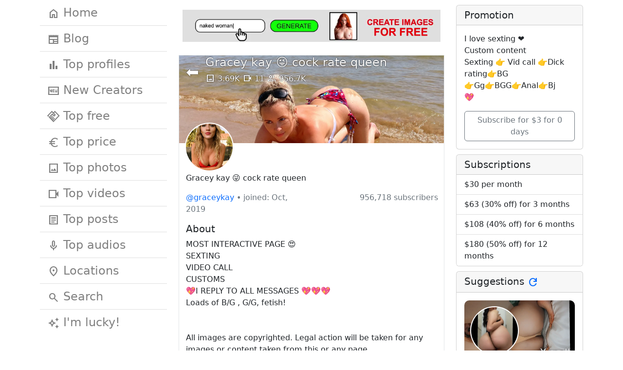

--- FILE ---
content_type: text/html; charset=utf-8
request_url: https://ofstar.xyz/person/graceykay/
body_size: 4698
content:
<!doctype html>
<html lang="en">
    <head>
        <meta charset="utf-8"/>
        <meta name="viewport" content="width=device-width, initial-scale=1"/>
        <meta name="description" content="MOST INTERACTIVE PAGE 😍  SEXTING  VIDEO CALL  CUSTOMS  💖I REPLY TO ALL MESSAGES 💖💖💖  Loads of B/G , G/G, fetish!      All images are copyrighted. Legal action will be taken for any images or content …"/>
        
        <title>Gracey kay 😜 cock rate queen &bull; OF Stars</title>
        <link href="https://cdn.jsdelivr.net/npm/bootstrap@5.2.2/dist/css/bootstrap.min.css" rel="stylesheet" integrity="sha384-Zenh87qX5JnK2Jl0vWa8Ck2rdkQ2Bzep5IDxbcnCeuOxjzrPF/et3URy9Bv1WTRi" crossorigin="anonymous"/>
        <link rel="stylesheet" href="https://fonts.googleapis.com/css2?family=Material+Symbols+Sharp:opsz,wght,FILL,GRAD@40,100..700,0..1,-50..200" />
        


<meta property="og:site_name" content="OF Stars" />
<meta property="og:title" content="Gracey kay 😜 cock rate queen" />
<meta property="og:description" content="MOST INTERACTIVE PAGE 😍  SEXTING  VIDEO CALL  CUSTOMS  💖I REPLY TO ALL MESSAGES 💖💖💖  Loads of B/G , G/G, fetish!      All images are copyrighted. Legal action will be taken for any images or content …" />
<meta property="og:type" content="article" />
<meta property="og:url" content="https://ofstar.xyz/person/graceykay/" />

<meta property="og:image" content="https://ofstar.xyz/person/13355721/avatar.webp" />




<meta name="twitter:card" content="summary_large_image">
<meta name="twitter:title" content="Gracey kay 😜 cock rate queen">
<meta name="twitter:description" content="MOST INTERACTIVE PAGE 😍  SEXTING  VIDEO CALL  CUSTOMS  💖I REPLY TO ALL MESSAGES 💖💖💖  Loads of B/G , G/G, fetish!      All images are copyrighted. Legal action will be taken for any images or content …">

<meta name="twitter:image" content="https://ofstar.xyz/person/13355721/avatar.webp">




<link rel="canonical" href="https://ofstar.xyz/person/graceykay/" />

    

    

        
    
<!-- Global site tag (gtag.js) - Google Analytics -->
<script async src="https://www.googletagmanager.com/gtag/js?id=G-946K90YTJR"></script>
<script>
window.dataLayer = window.dataLayer || [];
function gtag(){dataLayer.push(arguments);}
gtag('js', new Date());

gtag('config', 'G-946K90YTJR');


</script>


    <link rel="icon" type="image/vnd.microsoft.icon" href="/static/favicon.ico"/>
    <link rel="icon" href="/static/favicon-32.png" sizes="32x32" />
    <link rel="icon" href="/static/favicon-128.png" sizes="128x128" />

    
        
<style>


    .suggestions button {
    border-top-left-radius: 0;
    border-top-right-radius: 0;
    }

    

    .index h2 a {
    text-decoration: none;
    }
    .index h2 {
    margin-top: 2em;
    }
    
    
    .pth {
    position: relative;
    margin-bottom: 10px;
    
    }

    .pth h3 a {
    color: #fefefe;
    padding: 0 0 0 14px;
    font-size: 24px;
    text-decoration: none;
    white-space: nowrap;
    overflow: hidden;
    text-shadow: black 0px 0px 2px;
    }

    
    
    .profile {

    position: relative;
    min-height: 300px;

    border: 1px solid rgba(138,150,163,.25);
    }

    
    .profile h1 {
    color: #fefefe;
    padding: 0 0 0 14px;
    font-size: 24px;
    text-shadow: black 0px 0px 2px;
    }

    .profile .stats {
    padding: 0 0 0 14px;
    color: #fefefe;
    text-shadow: black 0px 0px 2px;
    }

    .profile .stats .material-symbols-sharp
    {
    font-size: 20px;
    vertical-align: sub;
    }
    
    .profile .info {
    padding: 60px 0 0 14px;
    }

    .profile .link_back {
    width: 20px;
    height: 20px;
    position: absolute;
    top: 10px;
    left: 14px;
    text-shadow: black 0px 0px 2px;
    }

    .profile .link_back a {
    text-decoration: none;
    color: #fefefe;
    font-size: 200%;"
    }

    .menu a {
    font-size: 1.5em;
    color: gray;
    }
    .material-symbols-sharp {

    vertical-align: middle;
    }

    .article {
    margin: 1em 0 4em 0;
    }
    
    .article h2 a {
    text-decoration: none;
    color: black;
    }
</style>


    </head>
    <body>
        <div class="container">

            <nav class="navbar navbar-expand-lg bg-body-tertiary d-lg-none">
                <div class="container-fluid">
                    <a class="navbar-brand" href="/">OF Stars</a>
                    <button class="navbar-toggler" type="button" data-bs-toggle="collapse" data-bs-target="#navbarSupportedContent" aria-controls="navbarSupportedContent" aria-expanded="false" aria-label="Toggle navigation">
                        <span class="navbar-toggler-icon"></span>
                    </button>
                    <div class="collapse navbar-collapse" id="navbarSupportedContent">
                        <ul class="navbar-nav me-auto mb-2 mb-lg-0">
                            
                            <li class="nav-item"><a class="nav-link " href="/"><span class="material-symbols-sharp">home</span> Home</a></li>
                            
                            <li class="nav-item"><a class="nav-link " href="/blog/"><span class="material-symbols-sharp">newspaper</span> Blog</a></li>
                            
                            <li class="nav-item"><a class="nav-link " href="/subscribers-top/"><span class="material-symbols-sharp">bar_chart</span> Top profiles</a></li>
                            
                            <li class="nav-item"><a class="nav-link " href="/newcomers/"><span class="material-symbols-sharp">fiber_new</span> New Creators</a></li>
                            
                            <li class="nav-item"><a class="nav-link " href="/top-free/"><span class="material-symbols-sharp">handshake</span> Top free</a></li>
                            
                            <li class="nav-item"><a class="nav-link " href="/top-priced/"><span class="material-symbols-sharp">euro</span> Top price</a></li>
                            
                            <li class="nav-item"><a class="nav-link " href="/top-photos/"><span class="material-symbols-sharp">photo</span> Top photos</a></li>
                            
                            <li class="nav-item"><a class="nav-link " href="/top-videos/"><span class="material-symbols-sharp">videocam</span> Top videos</a></li>
                            
                            <li class="nav-item"><a class="nav-link " href="/top-posts/"><span class="material-symbols-sharp">article</span> Top posts</a></li>
                            
                            <li class="nav-item"><a class="nav-link " href="/top-audios/"><span class="material-symbols-sharp">mic</span> Top audios</a></li>
                            
                            <li class="nav-item"><a class="nav-link " href="/location/"><span class="material-symbols-sharp">location_on</span> Locations</a></li>
                            
                            <li class="nav-item"><a class="nav-link " href="/search/"><span class="material-symbols-sharp">search</span> Search</a></li>
                            
                            <li class="nav-item"><a class="nav-link " href="/lucky/"><span class="material-symbols-sharp">auto_awesome</span> I&#x27;m lucky!</a></li>
                            
                        </ul>
                    </div>
                </div>
            </nav>            
            
            
            <div class="row">
                <div class="col-12 col-lg-3 d-none d-lg-block">
                    

                    <div class="list-group list-group-flush menu" id="list-tab" >
                        
                        
                        <a class="list-group-item " href="/"><span class="material-symbols-sharp">home</span> Home</a>
                        
                        <a class="list-group-item " href="/blog/"><span class="material-symbols-sharp">newspaper</span> Blog</a>
                        
                        <a class="list-group-item " href="/subscribers-top/"><span class="material-symbols-sharp">bar_chart</span> Top profiles</a>
                        
                        <a class="list-group-item " href="/newcomers/"><span class="material-symbols-sharp">fiber_new</span> New Creators</a>
                        
                        <a class="list-group-item " href="/top-free/"><span class="material-symbols-sharp">handshake</span> Top free</a>
                        
                        <a class="list-group-item " href="/top-priced/"><span class="material-symbols-sharp">euro</span> Top price</a>
                        
                        <a class="list-group-item " href="/top-photos/"><span class="material-symbols-sharp">photo</span> Top photos</a>
                        
                        <a class="list-group-item " href="/top-videos/"><span class="material-symbols-sharp">videocam</span> Top videos</a>
                        
                        <a class="list-group-item " href="/top-posts/"><span class="material-symbols-sharp">article</span> Top posts</a>
                        
                        <a class="list-group-item " href="/top-audios/"><span class="material-symbols-sharp">mic</span> Top audios</a>
                        
                        <a class="list-group-item " href="/location/"><span class="material-symbols-sharp">location_on</span> Locations</a>
                        
                        <a class="list-group-item " href="/search/"><span class="material-symbols-sharp">search</span> Search</a>
                        
                        <a class="list-group-item " href="/lucky/"><span class="material-symbols-sharp">auto_awesome</span> I&#x27;m lucky!</a>
                        
                    </div>
                    
                </div>
                

                
                <div class="col-12 col-lg-6">
                    <div class="text-center m-2"><a href="https://canv.ai/editor/?prompt=naked%20woman&utm_source=ofstar&utm_medium=video&utm_id=main" target="_blank">
<video  class="object-fit-contain" width="728" height="90" style="max-width: 100%" src="https://canv.ai/media/canvai.mp4" autoplay loop muted playsinline ></video></a></div>
                    


    <script>
    
window.cooldown = null * 1000;
window.cooldown_timer = setInterval(function() {
    cooldown_render();
}, 1000);

window.addEventListener('load', function() {

});

function pretty_timer(secs) {

    function pad(s, length, char) {
        var res = s;
        while (res.length < length) {
            res = char + res;
        }
        return res;
    }

    if (secs < 3600) {
        var line = pad(parseInt(secs / 60).toString(), 2, '0') + ':' + pad((secs % 60).toString(), 2, '0');
    }
    else {
        var hours = parseInt(secs / 3600);
        var minutes = parseInt((secs - hours * 3600) / 60);
        var line = hours.toString() + ':' + pad(minutes.toString(), 2, '0') + ':' + pad((secs % 60).toString(), 2, '0');
    }
    

    return line;
    
}

function cooldown_render() {

    console.log("Cooldown render");
    var secs = parseInt((new Date(window.cooldown) - new Date()) / 1000);
    
    
    
            
    var button = document.getElementById('throw_button');
    var buttons = document.getElementsByClassName('contest_go');
    if (secs > 0) {
        var line = pretty_timer(secs);
        console.log("cooldown: " + secs + ' ' + line);
        button.innerHTML = 'Cooldown ' + line;
        button.disabled = true;

        for(const button of buttons) {
            button.disabled = true;
        }
        
    }
    else {
        console.log("Cooldown ended");
        button.disabled = false;
        button.innerHTML = button.dataset['text'];
        for(const button of buttons) {
            button.disabled = false;
        }

        clearInterval(window.cooldown_timer);
        
    }
}

function suggestions_refresh() {
    fetch(
        '/person/13355721/suggestions/',
        {
                method: "POST",
        })
        .then((response) => response.text())
        .then((text) => {

            //console.log(text);
            document.getElementById('suggestions_content').innerHTML = text;
            
        });
    
}
        
</script>
    

    <div class="profile">
        
        <div style="background: url(/person/13355721/header.webp); background-position: center; background-repeat: no-repeat; background-size: 100%; height: 180px; background-color: #5C164E">

            <div style="margin-left: 40px">
                <h1>Gracey kay 😜 cock rate queen</h1>
                <p class="stats">
                    <span class="material-symbols-sharp">photo</span> 3.69K
                    <span class="material-symbols-sharp">videocam</span> 11
                    <span class="material-symbols-sharp">people</span> 956.7K
                </p>
            </div>
            
        </div>


        <div style="width: 100px; height: 100px; position: absolute; top: 138px; left: 12px; background-color: white; border-radius: 100px;">
        </div>
            
        <div style="width: 96px; height: 96px; position: absolute; top: 140px; left: 14px;">
            
            <img src="/person/13355721/avatar.webp" style="border-radius: 200px; width: 100%; height: 100%; object-fit: cover" alt="Gracey kay 😜 cock rate queen"/>
            
        </div>

        <div class="link_back"><a href="/">⬅</a></div>
        
        <div class="info">
            <p>Gracey kay 😜 cock rate queen</p>
            <div class="row">
                <div class="col-6">
                    <p class="text-muted"><a style="text-decoration: none" href="https://onlyfans.com/graceykay" target="_blank" rel="noopener nofollow noindex">@graceykay</a> &bull; joined: Oct, 2019</p>
                </div>
                <div class="col-6 text-end px-4">
                    <p class="text-muted">956,718 subscribers</p>
                </div>
            </div>
            <h5>About</h5>
            <p>MOST INTERACTIVE PAGE 😍<br />
SEXTING<br />
VIDEO CALL<br />
CUSTOMS<br />
💖I REPLY TO ALL MESSAGES 💖💖💖<br />
Loads of B/G , G/G, fetish!<br />
<br />
<br />
All images are copyrighted. Legal action will be taken for any images or content taken from this or any page.</p>




            

            

            

            
            
            <h5 style="margin-top: 2em">Showcase</h5>

            <dl>
                <dt>Photos </dt>
                <dd><span class="material-symbols-sharp">photo</span> 3,694</dd>
                
                <dt>Videos </dt>
                <dd><span class="material-symbols-sharp">videocam</span> 11</dd>
                
                <dt>Audios </dt>
                <dd><span class="material-symbols-sharp">mic</span> 0</dd>
                
                <dt>Posts </dt>
                <dd><span class="material-symbols-sharp">article</span> 3,717</dd>
            </dl>
        </div>
    </div>

    
                </div>
                <div class="col-12 col-lg-3">
                    


    
    
    <div class="card" style="margin-top: 10px">
        <h5 class="card-header">Promotion</h5>
        <div class="card-body">
            <p class="card-text">
                I love sexting ❤️<br />
Custom content <br />
Sexting 👉 Vid call 👉Dick rating👉BG<br />
👉Gg👉BGG👉Anal👉Bj <br />
💖
            </p>

            <a href="https://onlyfans.com/13355721" target="_blank" rel="noindex nofollow" class="btn btn-outline-secondary">Subscribe for $3 for 0 days</a>
        </div>
    </div>
    
    

    
    <div class="card" style="margin-top: 10px">
        <h5 class="card-header">Subscriptions</h3></h5>
        <ul class="list-group list-group-flush">

            <li class="list-group-item">
                $30 per month
            </li>
            
            
            <li class="list-group-item">
                $63 (30% off) for 3 months
            </li>
        
            <li class="list-group-item">
                $108 (40% off) for 6 months
            </li>
        
            <li class="list-group-item">
                $180 (50% off) for 12 months
            </li>
        
        </ul>
    </div>
    

    

    

    
    <div class="card" style="margin-top: 10px">
        <h5 class="card-header">Suggestions <a href="#" onclick="suggestions_refresh();return false"><span class="material-symbols-sharp">refresh</span></a></h5>
        <div class="card-body text-center suggestions" id="suggestions_content">
            

            <div class="pth" style="margin-bottom: 0">
                
                <div onclick="document.location.href='/person/xonella/'" style="cursor: pointer; background: url(/person/44303943/header.webp) ; background-position: center; background-repeat: no-repeat; background-size: 100%; height: 128px; background-color: #5C164E; border-radius: 10px; margin-bottom: 10px;">
                    
                    <div style="margin-left: 40px; position: absolute; top: 88px; left: 60px; width: 170px;">
                        <h3 style="overflow: hidden; "><a style="font-size: 20px; text-overflow: clip" href="/person/xonella/">Xonella</a></h3>
                    </div>
                
                </div>
            
            
                <div style="width: 100px; height: 100px; position: absolute; top: 12px; left: 12px; background-color: white; border-radius: 100px;">
                </div>
            
                <div style="width: 96px; height: 96px; position: absolute; top: 14px; left: 14px;">
                    <a href="/person/xonella/">
                    
                    <img src="/person/44303943/avatar.webp" style="border-radius: 200px; width: 100%; height: 100%; object-fit: cover" alt="Xonella"/>
                    
                    </a>
                </div>
            </div>
            



            <div class="pth" style="margin-bottom: 0">
                
                <div onclick="document.location.href='/person/taylorsdiary/'" style="cursor: pointer; background: url(/person/15124748/header.webp) ; background-position: center; background-repeat: no-repeat; background-size: 100%; height: 128px; background-color: #5C164E; border-radius: 10px; margin-bottom: 10px;">
                    
                    <div style="margin-left: 40px; position: absolute; top: 88px; left: 60px; width: 170px;">
                        <h3 style="overflow: hidden; "><a style="font-size: 20px; text-overflow: clip" href="/person/taylorsdiary/">Taylor’s diary</a></h3>
                    </div>
                
                </div>
            
            
                <div style="width: 100px; height: 100px; position: absolute; top: 12px; left: 12px; background-color: white; border-radius: 100px;">
                </div>
            
                <div style="width: 96px; height: 96px; position: absolute; top: 14px; left: 14px;">
                    <a href="/person/taylorsdiary/">
                    
                    <img src="/person/15124748/avatar.webp" style="border-radius: 200px; width: 100%; height: 100%; object-fit: cover" alt="Taylor’s diary"/>
                    
                    </a>
                </div>
            </div>
            



            <div class="pth" style="margin-bottom: 0">
                
                <div onclick="document.location.href='/person/sofimoraxxx/'" style="cursor: pointer; background: url(/person/286077/header.webp) ; background-position: center; background-repeat: no-repeat; background-size: 100%; height: 128px; background-color: #5C164E; border-radius: 10px; margin-bottom: 10px;">
                    
                    <div style="margin-left: 40px; position: absolute; top: 88px; left: 60px; width: 170px;">
                        <h3 style="overflow: hidden; "><a style="font-size: 20px; text-overflow: clip" href="/person/sofimoraxxx/">Videocall &amp; Custom video🔥</a></h3>
                    </div>
                
                </div>
            
            
                <div style="width: 100px; height: 100px; position: absolute; top: 12px; left: 12px; background-color: white; border-radius: 100px;">
                </div>
            
                <div style="width: 96px; height: 96px; position: absolute; top: 14px; left: 14px;">
                    <a href="/person/sofimoraxxx/">
                    
                    <img src="/person/286077/avatar.webp" style="border-radius: 200px; width: 100%; height: 100%; object-fit: cover" alt="Videocall &amp; Custom video🔥"/>
                    
                    </a>
                </div>
            </div>
            



        </div>
    </div>
    

    
            

    

                    <div class="card" style="margin-top: 10px">
    <h5 class="card-header">Advertise</h5>
    <div class="card-body">
        <a href="https://canv.ai/editor/?prompt=naked%20woman&utm_source=ofstar&utm_medium=video&utm_id=sidebar" target="_blank"><div class="ratio ratio-1x1"><video src="https://cdn.tlg.pm/other/canvai_sq.mp4" autoplay loop muted playsinline ></video></div></a>

    </div>
</div>

                </div>
                
            </div>
        </div>
        

        <footer>
            <div class="container">
                <div class="col-lg-12 text-center">
                    <p class="d-print-none"><a class="text-muted" href="/profile-add/">Add new profile</a></p>
                    <p class="d-print-none"><a class="text-muted" href="/policy.html">Privacy policy</a></p>
                    <p class="d-print-none"><a class="text-muted" href="mailto:contact@ofstar.xyz">Contact</a></p>

                    
                </div>
            </div>
        </footer>
        
        <script src="https://cdn.jsdelivr.net/npm/bootstrap@5.2.2/dist/js/bootstrap.bundle.min.js" integrity="sha384-OERcA2EqjJCMA+/3y+gxIOqMEjwtxJY7qPCqsdltbNJuaOe923+mo//f6V8Qbsw3" crossorigin="anonymous"></script>
    </body>
</html>